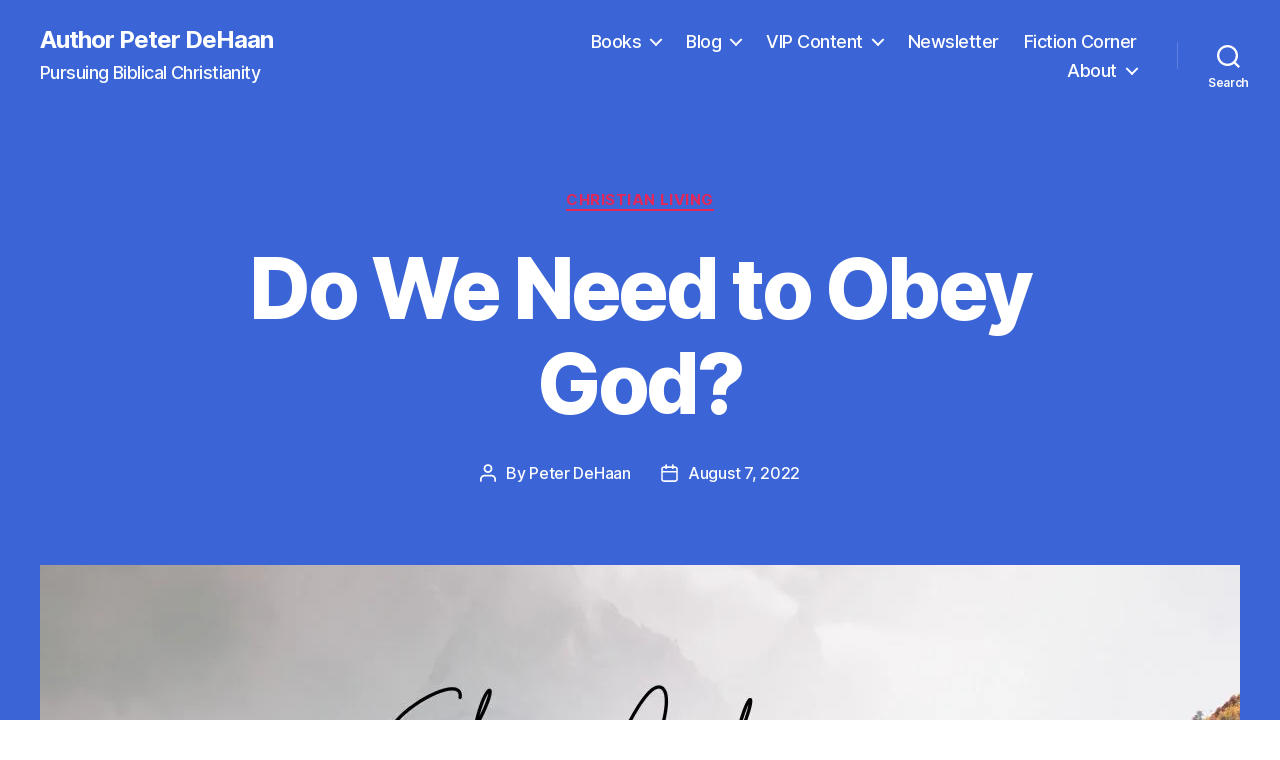

--- FILE ---
content_type: text/html; charset=UTF-8
request_url: https://www.peterdehaan.com/christianity/obey-god-2/
body_size: 19966
content:
<!DOCTYPE html>

<html class="no-js" lang="en-US">

	<head>

		<meta charset="UTF-8">
		<meta name="viewport" content="width=device-width, initial-scale=1.0">

		<link rel="profile" href="https://gmpg.org/xfn/11">

		<meta name='robots' content='index, follow, max-image-preview:large, max-snippet:-1, max-video-preview:-1' />
	<style>img:is([sizes="auto" i], [sizes^="auto," i]) { contain-intrinsic-size: 3000px 1500px }</style>
	
	<!-- This site is optimized with the Yoast SEO plugin v26.8 - https://yoast.com/product/yoast-seo-wordpress/ -->
	<title>Do We Need to Obey God? (Christian Living)</title>
	<meta name="description" content="We don’t need to obey God as a requirement to be saved. Instead, once we follow him and receive eternal life our response is to obey him." />
	<link rel="canonical" href="https://www.peterdehaan.com/christianity/obey-god-2/" />
	<meta property="og:locale" content="en_US" />
	<meta property="og:type" content="article" />
	<meta property="og:title" content="Do We Need to Obey God? (Christian Living)" />
	<meta property="og:description" content="We don’t need to obey God as a requirement to be saved. Instead, once we follow him and receive eternal life our response is to obey him." />
	<meta property="og:url" content="https://www.peterdehaan.com/christianity/obey-god-2/" />
	<meta property="og:site_name" content="Author Peter DeHaan" />
	<meta property="article:published_time" content="2022-08-07T12:00:00+00:00" />
	<meta property="article:modified_time" content="2024-02-21T20:10:29+00:00" />
	<meta property="og:image" content="https://www.peterdehaan.com/wp-content/uploads/2022/08/obey-God.jpg" />
	<meta property="og:image:width" content="1200" />
	<meta property="og:image:height" content="675" />
	<meta property="og:image:type" content="image/jpeg" />
	<meta name="author" content="Peter DeHaan" />
	<meta name="twitter:card" content="summary_large_image" />
	<meta name="twitter:creator" content="@Peter_DeHaan" />
	<meta name="twitter:site" content="@Peter_DeHaan" />
	<meta name="twitter:label1" content="Written by" />
	<meta name="twitter:data1" content="Peter DeHaan" />
	<meta name="twitter:label2" content="Est. reading time" />
	<meta name="twitter:data2" content="3 minutes" />
	<script type="application/ld+json" class="yoast-schema-graph">{"@context":"https://schema.org","@graph":[{"@type":"Article","@id":"https://www.peterdehaan.com/christianity/obey-god-2/#article","isPartOf":{"@id":"https://www.peterdehaan.com/christianity/obey-god-2/"},"author":{"name":"Peter DeHaan","@id":"https://www.peterdehaan.com/#/schema/person/9585651eb6dd11c824e5ee5fa7bd5fc0"},"headline":"Do We Need to Obey God?","datePublished":"2022-08-07T12:00:00+00:00","dateModified":"2024-02-21T20:10:29+00:00","mainEntityOfPage":{"@id":"https://www.peterdehaan.com/christianity/obey-god-2/"},"wordCount":472,"publisher":{"@id":"https://www.peterdehaan.com/#/schema/person/9585651eb6dd11c824e5ee5fa7bd5fc0"},"image":{"@id":"https://www.peterdehaan.com/christianity/obey-god-2/#primaryimage"},"thumbnailUrl":"https://i0.wp.com/www.peterdehaan.com/wp-content/uploads/2022/08/obey-God.jpg?fit=1200%2C675&ssl=1","keywords":["disobedience","faith","grace","love","obey God","sanctification"],"articleSection":["Christian Living"],"inLanguage":"en-US"},{"@type":"WebPage","@id":"https://www.peterdehaan.com/christianity/obey-god-2/","url":"https://www.peterdehaan.com/christianity/obey-god-2/","name":"Do We Need to Obey God? (Christian Living)","isPartOf":{"@id":"https://www.peterdehaan.com/#website"},"primaryImageOfPage":{"@id":"https://www.peterdehaan.com/christianity/obey-god-2/#primaryimage"},"image":{"@id":"https://www.peterdehaan.com/christianity/obey-god-2/#primaryimage"},"thumbnailUrl":"https://i0.wp.com/www.peterdehaan.com/wp-content/uploads/2022/08/obey-God.jpg?fit=1200%2C675&ssl=1","datePublished":"2022-08-07T12:00:00+00:00","dateModified":"2024-02-21T20:10:29+00:00","description":"We don’t need to obey God as a requirement to be saved. Instead, once we follow him and receive eternal life our response is to obey him.","breadcrumb":{"@id":"https://www.peterdehaan.com/christianity/obey-god-2/#breadcrumb"},"inLanguage":"en-US","potentialAction":[{"@type":"ReadAction","target":["https://www.peterdehaan.com/christianity/obey-god-2/"]}]},{"@type":"ImageObject","inLanguage":"en-US","@id":"https://www.peterdehaan.com/christianity/obey-god-2/#primaryimage","url":"https://i0.wp.com/www.peterdehaan.com/wp-content/uploads/2022/08/obey-God.jpg?fit=1200%2C675&ssl=1","contentUrl":"https://i0.wp.com/www.peterdehaan.com/wp-content/uploads/2022/08/obey-God.jpg?fit=1200%2C675&ssl=1","width":1200,"height":675,"caption":"obey God"},{"@type":"BreadcrumbList","@id":"https://www.peterdehaan.com/christianity/obey-god-2/#breadcrumb","itemListElement":[{"@type":"ListItem","position":1,"name":"Home","item":"https://www.peterdehaan.com/"},{"@type":"ListItem","position":2,"name":"Do We Need to Obey God?"}]},{"@type":"WebSite","@id":"https://www.peterdehaan.com/#website","url":"https://www.peterdehaan.com/","name":"Author Peter DeHaan","description":"Pursuing Biblical Christianity","publisher":{"@id":"https://www.peterdehaan.com/#/schema/person/9585651eb6dd11c824e5ee5fa7bd5fc0"},"potentialAction":[{"@type":"SearchAction","target":{"@type":"EntryPoint","urlTemplate":"https://www.peterdehaan.com/?s={search_term_string}"},"query-input":{"@type":"PropertyValueSpecification","valueRequired":true,"valueName":"search_term_string"}}],"inLanguage":"en-US"},{"@type":["Person","Organization"],"@id":"https://www.peterdehaan.com/#/schema/person/9585651eb6dd11c824e5ee5fa7bd5fc0","name":"Peter DeHaan","image":{"@type":"ImageObject","inLanguage":"en-US","@id":"https://www.peterdehaan.com/#/schema/person/image/","url":"https://i0.wp.com/www.peterdehaan.com/wp-content/uploads/2021/08/Peter-DeHaan.jpg?fit=1011%2C492&ssl=1","contentUrl":"https://i0.wp.com/www.peterdehaan.com/wp-content/uploads/2021/08/Peter-DeHaan.jpg?fit=1011%2C492&ssl=1","width":1011,"height":492,"caption":"Peter DeHaan"},"logo":{"@id":"https://www.peterdehaan.com/#/schema/person/image/"},"description":"Author Peter DeHaan shares his passion for life and faith through words. His goal is to change the world one word at a time. Peter DeHaan’s website (https://www.peterdehaan.com) contains information and links to his blogs, newsletter, and social media pages.","sameAs":["https://www.peterdehaan.com/"]}]}</script>
	<!-- / Yoast SEO plugin. -->


<link rel='dns-prefetch' href='//secure.gravatar.com' />
<link rel='dns-prefetch' href='//stats.wp.com' />
<link rel='dns-prefetch' href='//v0.wordpress.com' />
<link rel='dns-prefetch' href='//jetpack.wordpress.com' />
<link rel='dns-prefetch' href='//s0.wp.com' />
<link rel='dns-prefetch' href='//public-api.wordpress.com' />
<link rel='dns-prefetch' href='//0.gravatar.com' />
<link rel='dns-prefetch' href='//1.gravatar.com' />
<link rel='dns-prefetch' href='//2.gravatar.com' />
<link rel='dns-prefetch' href='//widgets.wp.com' />
<link rel='preconnect' href='//i0.wp.com' />
<link rel='preconnect' href='//c0.wp.com' />
<link rel="alternate" type="application/rss+xml" title="Author Peter DeHaan &raquo; Feed" href="https://www.peterdehaan.com/feed/" />
<link rel="alternate" type="application/rss+xml" title="Author Peter DeHaan &raquo; Comments Feed" href="https://www.peterdehaan.com/comments/feed/" />
<script>
window._wpemojiSettings = {"baseUrl":"https:\/\/s.w.org\/images\/core\/emoji\/16.0.1\/72x72\/","ext":".png","svgUrl":"https:\/\/s.w.org\/images\/core\/emoji\/16.0.1\/svg\/","svgExt":".svg","source":{"concatemoji":"https:\/\/www.peterdehaan.com\/wp-includes\/js\/wp-emoji-release.min.js?ver=6.8.3"}};
/*! This file is auto-generated */
!function(s,n){var o,i,e;function c(e){try{var t={supportTests:e,timestamp:(new Date).valueOf()};sessionStorage.setItem(o,JSON.stringify(t))}catch(e){}}function p(e,t,n){e.clearRect(0,0,e.canvas.width,e.canvas.height),e.fillText(t,0,0);var t=new Uint32Array(e.getImageData(0,0,e.canvas.width,e.canvas.height).data),a=(e.clearRect(0,0,e.canvas.width,e.canvas.height),e.fillText(n,0,0),new Uint32Array(e.getImageData(0,0,e.canvas.width,e.canvas.height).data));return t.every(function(e,t){return e===a[t]})}function u(e,t){e.clearRect(0,0,e.canvas.width,e.canvas.height),e.fillText(t,0,0);for(var n=e.getImageData(16,16,1,1),a=0;a<n.data.length;a++)if(0!==n.data[a])return!1;return!0}function f(e,t,n,a){switch(t){case"flag":return n(e,"\ud83c\udff3\ufe0f\u200d\u26a7\ufe0f","\ud83c\udff3\ufe0f\u200b\u26a7\ufe0f")?!1:!n(e,"\ud83c\udde8\ud83c\uddf6","\ud83c\udde8\u200b\ud83c\uddf6")&&!n(e,"\ud83c\udff4\udb40\udc67\udb40\udc62\udb40\udc65\udb40\udc6e\udb40\udc67\udb40\udc7f","\ud83c\udff4\u200b\udb40\udc67\u200b\udb40\udc62\u200b\udb40\udc65\u200b\udb40\udc6e\u200b\udb40\udc67\u200b\udb40\udc7f");case"emoji":return!a(e,"\ud83e\udedf")}return!1}function g(e,t,n,a){var r="undefined"!=typeof WorkerGlobalScope&&self instanceof WorkerGlobalScope?new OffscreenCanvas(300,150):s.createElement("canvas"),o=r.getContext("2d",{willReadFrequently:!0}),i=(o.textBaseline="top",o.font="600 32px Arial",{});return e.forEach(function(e){i[e]=t(o,e,n,a)}),i}function t(e){var t=s.createElement("script");t.src=e,t.defer=!0,s.head.appendChild(t)}"undefined"!=typeof Promise&&(o="wpEmojiSettingsSupports",i=["flag","emoji"],n.supports={everything:!0,everythingExceptFlag:!0},e=new Promise(function(e){s.addEventListener("DOMContentLoaded",e,{once:!0})}),new Promise(function(t){var n=function(){try{var e=JSON.parse(sessionStorage.getItem(o));if("object"==typeof e&&"number"==typeof e.timestamp&&(new Date).valueOf()<e.timestamp+604800&&"object"==typeof e.supportTests)return e.supportTests}catch(e){}return null}();if(!n){if("undefined"!=typeof Worker&&"undefined"!=typeof OffscreenCanvas&&"undefined"!=typeof URL&&URL.createObjectURL&&"undefined"!=typeof Blob)try{var e="postMessage("+g.toString()+"("+[JSON.stringify(i),f.toString(),p.toString(),u.toString()].join(",")+"));",a=new Blob([e],{type:"text/javascript"}),r=new Worker(URL.createObjectURL(a),{name:"wpTestEmojiSupports"});return void(r.onmessage=function(e){c(n=e.data),r.terminate(),t(n)})}catch(e){}c(n=g(i,f,p,u))}t(n)}).then(function(e){for(var t in e)n.supports[t]=e[t],n.supports.everything=n.supports.everything&&n.supports[t],"flag"!==t&&(n.supports.everythingExceptFlag=n.supports.everythingExceptFlag&&n.supports[t]);n.supports.everythingExceptFlag=n.supports.everythingExceptFlag&&!n.supports.flag,n.DOMReady=!1,n.readyCallback=function(){n.DOMReady=!0}}).then(function(){return e}).then(function(){var e;n.supports.everything||(n.readyCallback(),(e=n.source||{}).concatemoji?t(e.concatemoji):e.wpemoji&&e.twemoji&&(t(e.twemoji),t(e.wpemoji)))}))}((window,document),window._wpemojiSettings);
</script>
<link rel='stylesheet' id='jetpack_related-posts-css' href='https://c0.wp.com/p/jetpack/15.4/modules/related-posts/related-posts.css' media='all' />
<style id='wp-emoji-styles-inline-css'>

	img.wp-smiley, img.emoji {
		display: inline !important;
		border: none !important;
		box-shadow: none !important;
		height: 1em !important;
		width: 1em !important;
		margin: 0 0.07em !important;
		vertical-align: -0.1em !important;
		background: none !important;
		padding: 0 !important;
	}
</style>
<link rel='stylesheet' id='wp-block-library-css' href='https://c0.wp.com/c/6.8.3/wp-includes/css/dist/block-library/style.min.css' media='all' />
<style id='classic-theme-styles-inline-css'>
/*! This file is auto-generated */
.wp-block-button__link{color:#fff;background-color:#32373c;border-radius:9999px;box-shadow:none;text-decoration:none;padding:calc(.667em + 2px) calc(1.333em + 2px);font-size:1.125em}.wp-block-file__button{background:#32373c;color:#fff;text-decoration:none}
</style>
<link rel='stylesheet' id='mediaelement-css' href='https://c0.wp.com/c/6.8.3/wp-includes/js/mediaelement/mediaelementplayer-legacy.min.css' media='all' />
<link rel='stylesheet' id='wp-mediaelement-css' href='https://c0.wp.com/c/6.8.3/wp-includes/js/mediaelement/wp-mediaelement.min.css' media='all' />
<style id='jetpack-sharing-buttons-style-inline-css'>
.jetpack-sharing-buttons__services-list{display:flex;flex-direction:row;flex-wrap:wrap;gap:0;list-style-type:none;margin:5px;padding:0}.jetpack-sharing-buttons__services-list.has-small-icon-size{font-size:12px}.jetpack-sharing-buttons__services-list.has-normal-icon-size{font-size:16px}.jetpack-sharing-buttons__services-list.has-large-icon-size{font-size:24px}.jetpack-sharing-buttons__services-list.has-huge-icon-size{font-size:36px}@media print{.jetpack-sharing-buttons__services-list{display:none!important}}.editor-styles-wrapper .wp-block-jetpack-sharing-buttons{gap:0;padding-inline-start:0}ul.jetpack-sharing-buttons__services-list.has-background{padding:1.25em 2.375em}
</style>
<style id='global-styles-inline-css'>
:root{--wp--preset--aspect-ratio--square: 1;--wp--preset--aspect-ratio--4-3: 4/3;--wp--preset--aspect-ratio--3-4: 3/4;--wp--preset--aspect-ratio--3-2: 3/2;--wp--preset--aspect-ratio--2-3: 2/3;--wp--preset--aspect-ratio--16-9: 16/9;--wp--preset--aspect-ratio--9-16: 9/16;--wp--preset--color--black: #000000;--wp--preset--color--cyan-bluish-gray: #abb8c3;--wp--preset--color--white: #ffffff;--wp--preset--color--pale-pink: #f78da7;--wp--preset--color--vivid-red: #cf2e2e;--wp--preset--color--luminous-vivid-orange: #ff6900;--wp--preset--color--luminous-vivid-amber: #fcb900;--wp--preset--color--light-green-cyan: #7bdcb5;--wp--preset--color--vivid-green-cyan: #00d084;--wp--preset--color--pale-cyan-blue: #8ed1fc;--wp--preset--color--vivid-cyan-blue: #0693e3;--wp--preset--color--vivid-purple: #9b51e0;--wp--preset--color--accent: #e22658;--wp--preset--color--primary: #000000;--wp--preset--color--secondary: #6d6d6d;--wp--preset--color--subtle-background: #dbdbdb;--wp--preset--color--background: #ffffff;--wp--preset--gradient--vivid-cyan-blue-to-vivid-purple: linear-gradient(135deg,rgba(6,147,227,1) 0%,rgb(155,81,224) 100%);--wp--preset--gradient--light-green-cyan-to-vivid-green-cyan: linear-gradient(135deg,rgb(122,220,180) 0%,rgb(0,208,130) 100%);--wp--preset--gradient--luminous-vivid-amber-to-luminous-vivid-orange: linear-gradient(135deg,rgba(252,185,0,1) 0%,rgba(255,105,0,1) 100%);--wp--preset--gradient--luminous-vivid-orange-to-vivid-red: linear-gradient(135deg,rgba(255,105,0,1) 0%,rgb(207,46,46) 100%);--wp--preset--gradient--very-light-gray-to-cyan-bluish-gray: linear-gradient(135deg,rgb(238,238,238) 0%,rgb(169,184,195) 100%);--wp--preset--gradient--cool-to-warm-spectrum: linear-gradient(135deg,rgb(74,234,220) 0%,rgb(151,120,209) 20%,rgb(207,42,186) 40%,rgb(238,44,130) 60%,rgb(251,105,98) 80%,rgb(254,248,76) 100%);--wp--preset--gradient--blush-light-purple: linear-gradient(135deg,rgb(255,206,236) 0%,rgb(152,150,240) 100%);--wp--preset--gradient--blush-bordeaux: linear-gradient(135deg,rgb(254,205,165) 0%,rgb(254,45,45) 50%,rgb(107,0,62) 100%);--wp--preset--gradient--luminous-dusk: linear-gradient(135deg,rgb(255,203,112) 0%,rgb(199,81,192) 50%,rgb(65,88,208) 100%);--wp--preset--gradient--pale-ocean: linear-gradient(135deg,rgb(255,245,203) 0%,rgb(182,227,212) 50%,rgb(51,167,181) 100%);--wp--preset--gradient--electric-grass: linear-gradient(135deg,rgb(202,248,128) 0%,rgb(113,206,126) 100%);--wp--preset--gradient--midnight: linear-gradient(135deg,rgb(2,3,129) 0%,rgb(40,116,252) 100%);--wp--preset--font-size--small: 18px;--wp--preset--font-size--medium: 20px;--wp--preset--font-size--large: 26.25px;--wp--preset--font-size--x-large: 42px;--wp--preset--font-size--normal: 21px;--wp--preset--font-size--larger: 32px;--wp--preset--spacing--20: 0.44rem;--wp--preset--spacing--30: 0.67rem;--wp--preset--spacing--40: 1rem;--wp--preset--spacing--50: 1.5rem;--wp--preset--spacing--60: 2.25rem;--wp--preset--spacing--70: 3.38rem;--wp--preset--spacing--80: 5.06rem;--wp--preset--shadow--natural: 6px 6px 9px rgba(0, 0, 0, 0.2);--wp--preset--shadow--deep: 12px 12px 50px rgba(0, 0, 0, 0.4);--wp--preset--shadow--sharp: 6px 6px 0px rgba(0, 0, 0, 0.2);--wp--preset--shadow--outlined: 6px 6px 0px -3px rgba(255, 255, 255, 1), 6px 6px rgba(0, 0, 0, 1);--wp--preset--shadow--crisp: 6px 6px 0px rgba(0, 0, 0, 1);}:where(.is-layout-flex){gap: 0.5em;}:where(.is-layout-grid){gap: 0.5em;}body .is-layout-flex{display: flex;}.is-layout-flex{flex-wrap: wrap;align-items: center;}.is-layout-flex > :is(*, div){margin: 0;}body .is-layout-grid{display: grid;}.is-layout-grid > :is(*, div){margin: 0;}:where(.wp-block-columns.is-layout-flex){gap: 2em;}:where(.wp-block-columns.is-layout-grid){gap: 2em;}:where(.wp-block-post-template.is-layout-flex){gap: 1.25em;}:where(.wp-block-post-template.is-layout-grid){gap: 1.25em;}.has-black-color{color: var(--wp--preset--color--black) !important;}.has-cyan-bluish-gray-color{color: var(--wp--preset--color--cyan-bluish-gray) !important;}.has-white-color{color: var(--wp--preset--color--white) !important;}.has-pale-pink-color{color: var(--wp--preset--color--pale-pink) !important;}.has-vivid-red-color{color: var(--wp--preset--color--vivid-red) !important;}.has-luminous-vivid-orange-color{color: var(--wp--preset--color--luminous-vivid-orange) !important;}.has-luminous-vivid-amber-color{color: var(--wp--preset--color--luminous-vivid-amber) !important;}.has-light-green-cyan-color{color: var(--wp--preset--color--light-green-cyan) !important;}.has-vivid-green-cyan-color{color: var(--wp--preset--color--vivid-green-cyan) !important;}.has-pale-cyan-blue-color{color: var(--wp--preset--color--pale-cyan-blue) !important;}.has-vivid-cyan-blue-color{color: var(--wp--preset--color--vivid-cyan-blue) !important;}.has-vivid-purple-color{color: var(--wp--preset--color--vivid-purple) !important;}.has-black-background-color{background-color: var(--wp--preset--color--black) !important;}.has-cyan-bluish-gray-background-color{background-color: var(--wp--preset--color--cyan-bluish-gray) !important;}.has-white-background-color{background-color: var(--wp--preset--color--white) !important;}.has-pale-pink-background-color{background-color: var(--wp--preset--color--pale-pink) !important;}.has-vivid-red-background-color{background-color: var(--wp--preset--color--vivid-red) !important;}.has-luminous-vivid-orange-background-color{background-color: var(--wp--preset--color--luminous-vivid-orange) !important;}.has-luminous-vivid-amber-background-color{background-color: var(--wp--preset--color--luminous-vivid-amber) !important;}.has-light-green-cyan-background-color{background-color: var(--wp--preset--color--light-green-cyan) !important;}.has-vivid-green-cyan-background-color{background-color: var(--wp--preset--color--vivid-green-cyan) !important;}.has-pale-cyan-blue-background-color{background-color: var(--wp--preset--color--pale-cyan-blue) !important;}.has-vivid-cyan-blue-background-color{background-color: var(--wp--preset--color--vivid-cyan-blue) !important;}.has-vivid-purple-background-color{background-color: var(--wp--preset--color--vivid-purple) !important;}.has-black-border-color{border-color: var(--wp--preset--color--black) !important;}.has-cyan-bluish-gray-border-color{border-color: var(--wp--preset--color--cyan-bluish-gray) !important;}.has-white-border-color{border-color: var(--wp--preset--color--white) !important;}.has-pale-pink-border-color{border-color: var(--wp--preset--color--pale-pink) !important;}.has-vivid-red-border-color{border-color: var(--wp--preset--color--vivid-red) !important;}.has-luminous-vivid-orange-border-color{border-color: var(--wp--preset--color--luminous-vivid-orange) !important;}.has-luminous-vivid-amber-border-color{border-color: var(--wp--preset--color--luminous-vivid-amber) !important;}.has-light-green-cyan-border-color{border-color: var(--wp--preset--color--light-green-cyan) !important;}.has-vivid-green-cyan-border-color{border-color: var(--wp--preset--color--vivid-green-cyan) !important;}.has-pale-cyan-blue-border-color{border-color: var(--wp--preset--color--pale-cyan-blue) !important;}.has-vivid-cyan-blue-border-color{border-color: var(--wp--preset--color--vivid-cyan-blue) !important;}.has-vivid-purple-border-color{border-color: var(--wp--preset--color--vivid-purple) !important;}.has-vivid-cyan-blue-to-vivid-purple-gradient-background{background: var(--wp--preset--gradient--vivid-cyan-blue-to-vivid-purple) !important;}.has-light-green-cyan-to-vivid-green-cyan-gradient-background{background: var(--wp--preset--gradient--light-green-cyan-to-vivid-green-cyan) !important;}.has-luminous-vivid-amber-to-luminous-vivid-orange-gradient-background{background: var(--wp--preset--gradient--luminous-vivid-amber-to-luminous-vivid-orange) !important;}.has-luminous-vivid-orange-to-vivid-red-gradient-background{background: var(--wp--preset--gradient--luminous-vivid-orange-to-vivid-red) !important;}.has-very-light-gray-to-cyan-bluish-gray-gradient-background{background: var(--wp--preset--gradient--very-light-gray-to-cyan-bluish-gray) !important;}.has-cool-to-warm-spectrum-gradient-background{background: var(--wp--preset--gradient--cool-to-warm-spectrum) !important;}.has-blush-light-purple-gradient-background{background: var(--wp--preset--gradient--blush-light-purple) !important;}.has-blush-bordeaux-gradient-background{background: var(--wp--preset--gradient--blush-bordeaux) !important;}.has-luminous-dusk-gradient-background{background: var(--wp--preset--gradient--luminous-dusk) !important;}.has-pale-ocean-gradient-background{background: var(--wp--preset--gradient--pale-ocean) !important;}.has-electric-grass-gradient-background{background: var(--wp--preset--gradient--electric-grass) !important;}.has-midnight-gradient-background{background: var(--wp--preset--gradient--midnight) !important;}.has-small-font-size{font-size: var(--wp--preset--font-size--small) !important;}.has-medium-font-size{font-size: var(--wp--preset--font-size--medium) !important;}.has-large-font-size{font-size: var(--wp--preset--font-size--large) !important;}.has-x-large-font-size{font-size: var(--wp--preset--font-size--x-large) !important;}
:where(.wp-block-post-template.is-layout-flex){gap: 1.25em;}:where(.wp-block-post-template.is-layout-grid){gap: 1.25em;}
:where(.wp-block-columns.is-layout-flex){gap: 2em;}:where(.wp-block-columns.is-layout-grid){gap: 2em;}
:root :where(.wp-block-pullquote){font-size: 1.5em;line-height: 1.6;}
</style>
<link rel='stylesheet' id='mailerlite_forms.css-css' href='https://www.peterdehaan.com/wp-content/plugins/official-mailerlite-sign-up-forms/assets/css/mailerlite_forms.css?ver=1.7.18' media='all' />
<link rel='stylesheet' id='mbt-style-css' href='https://www.peterdehaan.com/wp-content/plugins/mybooktable/css/frontend-style.css?ver=3.6.0' media='all' />
<link rel='stylesheet' id='mbt-style-pack-css' href='https://www.peterdehaan.com/wp-content/plugins/mybooktable-pro3/styles/silver/style.css?ver=3.6.0' media='all' />
<link rel='stylesheet' id='mbtpro2-frontend-style-css' href='https://www.peterdehaan.com/wp-content/plugins/mybooktable-pro3/includes/professional2/frontend.css?ver=3.3.8' media='all' />
<link rel='stylesheet' id='dashicons-css' href='https://c0.wp.com/c/6.8.3/wp-includes/css/dashicons.min.css' media='all' />
<link rel='stylesheet' id='mbtpro3-frontend-css-css' href='https://www.peterdehaan.com/wp-content/plugins/mybooktable-pro3/includes/professional3/frontend.css?ver=3.3.8' media='all' />
<link rel='stylesheet' id='twentytwenty-style-css' href='https://www.peterdehaan.com/wp-content/themes/twentytwenty/style.css?ver=3.0' media='all' />
<style id='twentytwenty-style-inline-css'>
.color-accent,.color-accent-hover:hover,.color-accent-hover:focus,:root .has-accent-color,.has-drop-cap:not(:focus):first-letter,.wp-block-button.is-style-outline,a { color: #e22658; }blockquote,.border-color-accent,.border-color-accent-hover:hover,.border-color-accent-hover:focus { border-color: #e22658; }button,.button,.faux-button,.wp-block-button__link,.wp-block-file .wp-block-file__button,input[type="button"],input[type="reset"],input[type="submit"],.bg-accent,.bg-accent-hover:hover,.bg-accent-hover:focus,:root .has-accent-background-color,.comment-reply-link { background-color: #e22658; }.fill-children-accent,.fill-children-accent * { fill: #e22658; }:root .has-background-color,button,.button,.faux-button,.wp-block-button__link,.wp-block-file__button,input[type="button"],input[type="reset"],input[type="submit"],.wp-block-button,.comment-reply-link,.has-background.has-primary-background-color:not(.has-text-color),.has-background.has-primary-background-color *:not(.has-text-color),.has-background.has-accent-background-color:not(.has-text-color),.has-background.has-accent-background-color *:not(.has-text-color) { color: #ffffff; }:root .has-background-background-color { background-color: #ffffff; }body,.entry-title a,:root .has-primary-color { color: #000000; }:root .has-primary-background-color { background-color: #000000; }cite,figcaption,.wp-caption-text,.post-meta,.entry-content .wp-block-archives li,.entry-content .wp-block-categories li,.entry-content .wp-block-latest-posts li,.wp-block-latest-comments__comment-date,.wp-block-latest-posts__post-date,.wp-block-embed figcaption,.wp-block-image figcaption,.wp-block-pullquote cite,.comment-metadata,.comment-respond .comment-notes,.comment-respond .logged-in-as,.pagination .dots,.entry-content hr:not(.has-background),hr.styled-separator,:root .has-secondary-color { color: #6d6d6d; }:root .has-secondary-background-color { background-color: #6d6d6d; }pre,fieldset,input,textarea,table,table *,hr { border-color: #dbdbdb; }caption,code,code,kbd,samp,.wp-block-table.is-style-stripes tbody tr:nth-child(odd),:root .has-subtle-background-background-color { background-color: #dbdbdb; }.wp-block-table.is-style-stripes { border-bottom-color: #dbdbdb; }.wp-block-latest-posts.is-grid li { border-top-color: #dbdbdb; }:root .has-subtle-background-color { color: #dbdbdb; }body:not(.overlay-header) .primary-menu > li > a,body:not(.overlay-header) .primary-menu > li > .icon,.modal-menu a,.footer-menu a, .footer-widgets a:where(:not(.wp-block-button__link)),#site-footer .wp-block-button.is-style-outline,.wp-block-pullquote:before,.singular:not(.overlay-header) .entry-header a,.archive-header a,.header-footer-group .color-accent,.header-footer-group .color-accent-hover:hover { color: #fbeef0; }.social-icons a,#site-footer button:not(.toggle),#site-footer .button,#site-footer .faux-button,#site-footer .wp-block-button__link,#site-footer .wp-block-file__button,#site-footer input[type="button"],#site-footer input[type="reset"],#site-footer input[type="submit"] { background-color: #fbeef0; }.social-icons a,body:not(.overlay-header) .primary-menu ul,.header-footer-group button,.header-footer-group .button,.header-footer-group .faux-button,.header-footer-group .wp-block-button:not(.is-style-outline) .wp-block-button__link,.header-footer-group .wp-block-file__button,.header-footer-group input[type="button"],.header-footer-group input[type="reset"],.header-footer-group input[type="submit"] { color: #3b65d6; }#site-header,.footer-nav-widgets-wrapper,#site-footer,.menu-modal,.menu-modal-inner,.search-modal-inner,.archive-header,.singular .entry-header,.singular .featured-media:before,.wp-block-pullquote:before { background-color: #3b65d6; }.header-footer-group,body:not(.overlay-header) #site-header .toggle,.menu-modal .toggle { color: #ffffff; }body:not(.overlay-header) .primary-menu ul { background-color: #ffffff; }body:not(.overlay-header) .primary-menu > li > ul:after { border-bottom-color: #ffffff; }body:not(.overlay-header) .primary-menu ul ul:after { border-left-color: #ffffff; }.site-description,body:not(.overlay-header) .toggle-inner .toggle-text,.widget .post-date,.widget .rss-date,.widget_archive li,.widget_categories li,.widget cite,.widget_pages li,.widget_meta li,.widget_nav_menu li,.powered-by-wordpress,.footer-credits .privacy-policy,.to-the-top,.singular .entry-header .post-meta,.singular:not(.overlay-header) .entry-header .post-meta a { color: #fbfcfd; }.header-footer-group pre,.header-footer-group fieldset,.header-footer-group input,.header-footer-group textarea,.header-footer-group table,.header-footer-group table *,.footer-nav-widgets-wrapper,#site-footer,.menu-modal nav *,.footer-widgets-outer-wrapper,.footer-top { border-color: #5f80dd; }.header-footer-group table caption,body:not(.overlay-header) .header-inner .toggle-wrapper::before { background-color: #5f80dd; }
</style>
<link rel='stylesheet' id='twentytwenty-fonts-css' href='https://www.peterdehaan.com/wp-content/themes/twentytwenty/assets/css/font-inter.css?ver=3.0' media='all' />
<link rel='stylesheet' id='twentytwenty-print-style-css' href='https://www.peterdehaan.com/wp-content/themes/twentytwenty/print.css?ver=3.0' media='print' />
<link rel='stylesheet' id='jetpack_likes-css' href='https://c0.wp.com/p/jetpack/15.4/modules/likes/style.css' media='all' />
<link rel='stylesheet' id='twentytwenty-jetpack-css' href='https://c0.wp.com/p/jetpack/15.4/modules/theme-tools/compat/twentytwenty.css' media='all' />
<link rel='stylesheet' id='sharedaddy-css' href='https://c0.wp.com/p/jetpack/15.4/modules/sharedaddy/sharing.css' media='all' />
<link rel='stylesheet' id='social-logos-css' href='https://c0.wp.com/p/jetpack/15.4/_inc/social-logos/social-logos.min.css' media='all' />
<script id="jetpack_related-posts-js-extra">
var related_posts_js_options = {"post_heading":"h4"};
</script>
<script src="https://c0.wp.com/p/jetpack/15.4/_inc/build/related-posts/related-posts.min.js" id="jetpack_related-posts-js"></script>
<script src="https://c0.wp.com/c/6.8.3/wp-includes/js/jquery/jquery.min.js" id="jquery-core-js"></script>
<script src="https://c0.wp.com/c/6.8.3/wp-includes/js/jquery/jquery-migrate.min.js" id="jquery-migrate-js"></script>
<script src="https://c0.wp.com/c/6.8.3/wp-includes/js/jquery/ui/core.min.js" id="jquery-ui-core-js"></script>
<script src="https://c0.wp.com/c/6.8.3/wp-includes/js/jquery/ui/accordion.min.js" id="jquery-ui-accordion-js"></script>
<script src="https://www.peterdehaan.com/wp-content/plugins/mybooktable-pro3/includes/professional3/frontend.js?ver=3.3.8" id="mbtpro3-frontend-js-js"></script>
<script src="https://www.peterdehaan.com/wp-content/themes/twentytwenty/assets/js/index.js?ver=3.0" id="twentytwenty-js-js" defer data-wp-strategy="defer"></script>
<link rel="https://api.w.org/" href="https://www.peterdehaan.com/wp-json/" /><link rel="alternate" title="JSON" type="application/json" href="https://www.peterdehaan.com/wp-json/wp/v2/posts/59531" /><link rel="EditURI" type="application/rsd+xml" title="RSD" href="https://www.peterdehaan.com/xmlrpc.php?rsd" />
<meta name="generator" content="WordPress 6.8.3" />
<link rel='shortlink' href='https://wp.me/p3rZx9-fub' />
<link rel="alternate" title="oEmbed (JSON)" type="application/json+oembed" href="https://www.peterdehaan.com/wp-json/oembed/1.0/embed?url=https%3A%2F%2Fwww.peterdehaan.com%2Fchristianity%2Fobey-god-2%2F" />
<link rel="alternate" title="oEmbed (XML)" type="text/xml+oembed" href="https://www.peterdehaan.com/wp-json/oembed/1.0/embed?url=https%3A%2F%2Fwww.peterdehaan.com%2Fchristianity%2Fobey-god-2%2F&#038;format=xml" />
        <!-- MailerLite Universal -->
        <script>
            (function(w,d,e,u,f,l,n){w[f]=w[f]||function(){(w[f].q=w[f].q||[])
                .push(arguments);},l=d.createElement(e),l.async=1,l.src=u,
                n=d.getElementsByTagName(e)[0],n.parentNode.insertBefore(l,n);})
            (window,document,'script','https://assets.mailerlite.com/js/universal.js','ml');
            ml('account', '675441');
            ml('enablePopups', true);
        </script>
        <!-- End MailerLite Universal -->
        	<style>img#wpstats{display:none}</style>
			<style type="text/css">
	.mbt-book .mbt-book-buybuttons .mbt-book-buybutton img { width: 172px; height: 30px; } .mbt-book .mbt-book-buybuttons .mbt-book-buybutton { padding: 4px 8px 0px 0px; }.mbt-book-archive .mbt-book .mbt-book-buybuttons .mbt-book-buybutton img { width: 172px; height: 30px; } .mbt-book-archive .mbt-book .mbt-book-buybuttons .mbt-book-buybutton { padding: 4px 8px 0px 0px; }.mbt-featured-book-widget .mbt-book-buybuttons .mbt-book-buybutton img { width: 172px; height: 30px; } .mbt-featured-book-widget .mbt-book-buybuttons .mbt-book-buybutton { padding: 4px 8px 0px 0px; }	</style>
		<script type="text/javascript">
		window.ajaxurl = "https://www.peterdehaan.com/wp-admin/admin-ajax.php";
	</script>
<style type="text/css">.mbt-book-buybuttons .mbt-universal-buybutton { margin: 0; display: inline-block; box-sizing: border-box; }.mbt-book .mbt-book-buybuttons .mbt-universal-buybutton { font-size: 15px; line-height: 16px; padding: 6px 12px; width: 172px; min-height: 30px; }.mbt-book-archive .mbt-book .mbt-book-buybuttons .mbt-universal-buybutton { font-size: 15px; line-height: 16px; padding: 6px 12px; width: 172px; min-height: 30px; }.mbt-featured-book-widget .mbt-book-buybuttons .mbt-universal-buybutton { font-size: 15px; line-height: 16px; padding: 6px 12px; width: 172px; min-height: 30px; }</style><style type="text/css">@media only screen and (min-width: 768px) {.mbt-book-archive .mbt-book.mbt-grid-book { width: 23.076923076923%; margin-right: 2.5641025641026%; }.mbt-book-archive .mbt-book.mbt-grid-book:nth-child(4n+1) { clear: left; }.mbt-book-archive .mbt-book.mbt-grid-book:nth-child(4n) { margin-right: 0; }}</style><style type="text/css"></style><script>
document.documentElement.className = document.documentElement.className.replace( 'no-js', 'js' );
//# sourceURL=twentytwenty_no_js_class
</script>

<!-- Meta Pixel Code -->
<script type='text/javascript'>
!function(f,b,e,v,n,t,s){if(f.fbq)return;n=f.fbq=function(){n.callMethod?
n.callMethod.apply(n,arguments):n.queue.push(arguments)};if(!f._fbq)f._fbq=n;
n.push=n;n.loaded=!0;n.version='2.0';n.queue=[];t=b.createElement(e);t.async=!0;
t.src=v;s=b.getElementsByTagName(e)[0];s.parentNode.insertBefore(t,s)}(window,
document,'script','https://connect.facebook.net/en_US/fbevents.js');
</script>
<!-- End Meta Pixel Code -->
<script type='text/javascript'>var url = window.location.origin + '?ob=open-bridge';
            fbq('set', 'openbridge', '178630275076758', url);
fbq('init', '178630275076758', {}, {
    "agent": "wordpress-6.8.3-4.1.5"
})</script><script type='text/javascript'>
    fbq('track', 'PageView', []);
  </script><style id="custom-background-css">
body.custom-background { background-color: #ffffff; }
</style>
	<link rel="amphtml" href="https://www.peterdehaan.com/christianity/obey-god-2/?amp=1"><link rel="icon" href="https://i0.wp.com/www.peterdehaan.com/wp-content/uploads/2024/03/cropped-Peter-DeHaan-site-icon.png?fit=32%2C32&#038;ssl=1" sizes="32x32" />
<link rel="icon" href="https://i0.wp.com/www.peterdehaan.com/wp-content/uploads/2024/03/cropped-Peter-DeHaan-site-icon.png?fit=192%2C192&#038;ssl=1" sizes="192x192" />
<link rel="apple-touch-icon" href="https://i0.wp.com/www.peterdehaan.com/wp-content/uploads/2024/03/cropped-Peter-DeHaan-site-icon.png?fit=180%2C180&#038;ssl=1" />
<meta name="msapplication-TileImage" content="https://i0.wp.com/www.peterdehaan.com/wp-content/uploads/2024/03/cropped-Peter-DeHaan-site-icon.png?fit=270%2C270&#038;ssl=1" />

	</head>

	<body class="wp-singular post-template-default single single-post postid-59531 single-format-standard custom-background wp-embed-responsive wp-theme-twentytwenty singular enable-search-modal has-post-thumbnail has-single-pagination showing-comments show-avatars footer-top-visible">

		<a class="skip-link screen-reader-text" href="#site-content">Skip to the content</a>
<!-- Meta Pixel Code -->
<noscript>
<img height="1" width="1" style="display:none" alt="fbpx"
src="https://www.facebook.com/tr?id=178630275076758&ev=PageView&noscript=1" />
</noscript>
<!-- End Meta Pixel Code -->

		<header id="site-header" class="header-footer-group">

			<div class="header-inner section-inner">

				<div class="header-titles-wrapper">

					
						<button class="toggle search-toggle mobile-search-toggle" data-toggle-target=".search-modal" data-toggle-body-class="showing-search-modal" data-set-focus=".search-modal .search-field" aria-expanded="false">
							<span class="toggle-inner">
								<span class="toggle-icon">
									<svg class="svg-icon" aria-hidden="true" role="img" focusable="false" xmlns="http://www.w3.org/2000/svg" width="23" height="23" viewBox="0 0 23 23"><path d="M38.710696,48.0601792 L43,52.3494831 L41.3494831,54 L37.0601792,49.710696 C35.2632422,51.1481185 32.9839107,52.0076499 30.5038249,52.0076499 C24.7027226,52.0076499 20,47.3049272 20,41.5038249 C20,35.7027226 24.7027226,31 30.5038249,31 C36.3049272,31 41.0076499,35.7027226 41.0076499,41.5038249 C41.0076499,43.9839107 40.1481185,46.2632422 38.710696,48.0601792 Z M36.3875844,47.1716785 C37.8030221,45.7026647 38.6734666,43.7048964 38.6734666,41.5038249 C38.6734666,36.9918565 35.0157934,33.3341833 30.5038249,33.3341833 C25.9918565,33.3341833 22.3341833,36.9918565 22.3341833,41.5038249 C22.3341833,46.0157934 25.9918565,49.6734666 30.5038249,49.6734666 C32.7048964,49.6734666 34.7026647,48.8030221 36.1716785,47.3875844 C36.2023931,47.347638 36.2360451,47.3092237 36.2726343,47.2726343 C36.3092237,47.2360451 36.347638,47.2023931 36.3875844,47.1716785 Z" transform="translate(-20 -31)" /></svg>								</span>
								<span class="toggle-text">Search</span>
							</span>
						</button><!-- .search-toggle -->

					
					<div class="header-titles">

						<div class="site-title faux-heading"><a href="https://www.peterdehaan.com/" rel="home">Author Peter DeHaan</a></div><div class="site-description">Pursuing Biblical Christianity</div><!-- .site-description -->
					</div><!-- .header-titles -->

					<button class="toggle nav-toggle mobile-nav-toggle" data-toggle-target=".menu-modal"  data-toggle-body-class="showing-menu-modal" aria-expanded="false" data-set-focus=".close-nav-toggle">
						<span class="toggle-inner">
							<span class="toggle-icon">
								<svg class="svg-icon" aria-hidden="true" role="img" focusable="false" xmlns="http://www.w3.org/2000/svg" width="26" height="7" viewBox="0 0 26 7"><path fill-rule="evenodd" d="M332.5,45 C330.567003,45 329,43.4329966 329,41.5 C329,39.5670034 330.567003,38 332.5,38 C334.432997,38 336,39.5670034 336,41.5 C336,43.4329966 334.432997,45 332.5,45 Z M342,45 C340.067003,45 338.5,43.4329966 338.5,41.5 C338.5,39.5670034 340.067003,38 342,38 C343.932997,38 345.5,39.5670034 345.5,41.5 C345.5,43.4329966 343.932997,45 342,45 Z M351.5,45 C349.567003,45 348,43.4329966 348,41.5 C348,39.5670034 349.567003,38 351.5,38 C353.432997,38 355,39.5670034 355,41.5 C355,43.4329966 353.432997,45 351.5,45 Z" transform="translate(-329 -38)" /></svg>							</span>
							<span class="toggle-text">Menu</span>
						</span>
					</button><!-- .nav-toggle -->

				</div><!-- .header-titles-wrapper -->

				<div class="header-navigation-wrapper">

					
							<nav class="primary-menu-wrapper" aria-label="Horizontal">

								<ul class="primary-menu reset-list-style">

								<li id="menu-item-99140" class="menu-item menu-item-type-post_type menu-item-object-page menu-item-has-children menu-item-99140"><a href="https://www.peterdehaan.com/books-and-series/">Books</a><span class="icon"></span>
<ul class="sub-menu">
	<li id="menu-item-99152" class="menu-item menu-item-type-post_type menu-item-object-page menu-item-99152"><a href="https://www.peterdehaan.com/books-and-series/">Books and Series</a></li>
	<li id="menu-item-99141" class="menu-item menu-item-type-post_type menu-item-object-page menu-item-99141"><a href="https://www.peterdehaan.com/updates/">Coming Soon…</a></li>
	<li id="menu-item-99146" class="menu-item menu-item-type-custom menu-item-object-custom menu-item-99146"><a target="_blank" href="https://peterdehaanbooks.com/">Peter&#8217;s Bookstore</a></li>
</ul>
</li>
<li id="menu-item-99135" class="menu-item menu-item-type-post_type menu-item-object-page current_page_parent menu-item-has-children menu-item-99135"><a href="https://www.peterdehaan.com/blog/">Blog</a><span class="icon"></span>
<ul class="sub-menu">
	<li id="menu-item-99158" class="menu-item menu-item-type-post_type menu-item-object-page current_page_parent menu-item-99158"><a href="https://www.peterdehaan.com/blog/">Blog</a></li>
	<li id="menu-item-99161" class="menu-item menu-item-type-post_type menu-item-object-page menu-item-99161"><a href="https://www.peterdehaan.com/blog-subscribe/">Subscribe</a></li>
	<li id="menu-item-99159" class="menu-item menu-item-type-post_type menu-item-object-page menu-item-99159"><a href="https://www.peterdehaan.com/blog-info/">Info</a></li>
	<li id="menu-item-99162" class="menu-item menu-item-type-post_type menu-item-object-post menu-item-99162"><a href="https://www.peterdehaan.com/news/blog-posting-schedule/">Posting Schedule</a></li>
</ul>
</li>
<li id="menu-item-99176" class="menu-item menu-item-type-post_type menu-item-object-page menu-item-has-children menu-item-99176"><a href="https://www.peterdehaan.com/vip-content/">VIP Content</a><span class="icon"></span>
<ul class="sub-menu">
	<li id="menu-item-99145" class="menu-item menu-item-type-post_type menu-item-object-page menu-item-99145"><a href="https://www.peterdehaan.com/10-bible-reading-tips/">Bible Reading Tip Sheet</a></li>
	<li id="menu-item-99156" class="menu-item menu-item-type-post_type menu-item-object-page menu-item-99156"><a href="https://www.peterdehaan.com/bible-reading-plans/">Bible Reading Plans</a></li>
	<li id="menu-item-99154" class="menu-item menu-item-type-post_type menu-item-object-page menu-item-99154"><a href="https://www.peterdehaan.com/online-bible-study/">Online Bible Study</a></li>
	<li id="menu-item-103901" class="menu-item menu-item-type-custom menu-item-object-custom menu-item-103901"><a href="https://www.peterdehaan.com/tag/devotionals/">NEW: Online devotionals</a></li>
	<li id="menu-item-99155" class="menu-item menu-item-type-post_type menu-item-object-page menu-item-99155"><a href="https://www.peterdehaan.com/ministry-resources/">Pastor Resources</a></li>
	<li id="menu-item-99157" class="menu-item menu-item-type-post_type menu-item-object-page menu-item-99157"><a href="https://www.peterdehaan.com/bible-faqs-2/">Bible FAQs</a></li>
	<li id="menu-item-99143" class="menu-item menu-item-type-post_type menu-item-object-page menu-item-99143"><a href="https://www.peterdehaan.com/a-bible-a-day/">A Bible A Day</a></li>
</ul>
</li>
<li id="menu-item-99151" class="menu-item menu-item-type-post_type menu-item-object-page menu-item-99151"><a href="https://www.peterdehaan.com/email-updates/">Newsletter</a></li>
<li id="menu-item-99137" class="menu-item menu-item-type-post_type menu-item-object-page menu-item-99137"><a href="https://www.peterdehaan.com/fiction/">Fiction Corner</a></li>
<li id="menu-item-99136" class="menu-item menu-item-type-post_type menu-item-object-page menu-item-has-children menu-item-99136"><a href="https://www.peterdehaan.com/more-about-peter-dehaan/">About</a><span class="icon"></span>
<ul class="sub-menu">
	<li id="menu-item-99138" class="menu-item menu-item-type-post_type menu-item-object-page menu-item-99138"><a href="https://www.peterdehaan.com/about/">About Peter DeHaan</a></li>
	<li id="menu-item-99147" class="menu-item menu-item-type-custom menu-item-object-custom menu-item-99147"><a target="_blank" href="https://peterdehaan.substack.com/">Follow on Substack</a></li>
	<li id="menu-item-99148" class="menu-item menu-item-type-post_type menu-item-object-page menu-item-99148"><a href="https://www.peterdehaan.com/bio/">Bio</a></li>
	<li id="menu-item-99150" class="menu-item menu-item-type-post_type menu-item-object-page menu-item-99150"><a href="https://www.peterdehaan.com/connect/">Connect</a></li>
</ul>
</li>

								</ul>

							</nav><!-- .primary-menu-wrapper -->

						
						<div class="header-toggles hide-no-js">

						
							<div class="toggle-wrapper search-toggle-wrapper">

								<button class="toggle search-toggle desktop-search-toggle" data-toggle-target=".search-modal" data-toggle-body-class="showing-search-modal" data-set-focus=".search-modal .search-field" aria-expanded="false">
									<span class="toggle-inner">
										<svg class="svg-icon" aria-hidden="true" role="img" focusable="false" xmlns="http://www.w3.org/2000/svg" width="23" height="23" viewBox="0 0 23 23"><path d="M38.710696,48.0601792 L43,52.3494831 L41.3494831,54 L37.0601792,49.710696 C35.2632422,51.1481185 32.9839107,52.0076499 30.5038249,52.0076499 C24.7027226,52.0076499 20,47.3049272 20,41.5038249 C20,35.7027226 24.7027226,31 30.5038249,31 C36.3049272,31 41.0076499,35.7027226 41.0076499,41.5038249 C41.0076499,43.9839107 40.1481185,46.2632422 38.710696,48.0601792 Z M36.3875844,47.1716785 C37.8030221,45.7026647 38.6734666,43.7048964 38.6734666,41.5038249 C38.6734666,36.9918565 35.0157934,33.3341833 30.5038249,33.3341833 C25.9918565,33.3341833 22.3341833,36.9918565 22.3341833,41.5038249 C22.3341833,46.0157934 25.9918565,49.6734666 30.5038249,49.6734666 C32.7048964,49.6734666 34.7026647,48.8030221 36.1716785,47.3875844 C36.2023931,47.347638 36.2360451,47.3092237 36.2726343,47.2726343 C36.3092237,47.2360451 36.347638,47.2023931 36.3875844,47.1716785 Z" transform="translate(-20 -31)" /></svg>										<span class="toggle-text">Search</span>
									</span>
								</button><!-- .search-toggle -->

							</div>

							
						</div><!-- .header-toggles -->
						
				</div><!-- .header-navigation-wrapper -->

			</div><!-- .header-inner -->

			<div class="search-modal cover-modal header-footer-group" data-modal-target-string=".search-modal" role="dialog" aria-modal="true" aria-label="Search">

	<div class="search-modal-inner modal-inner">

		<div class="section-inner">

			<form role="search" aria-label="Search for:" method="get" class="search-form" action="https://www.peterdehaan.com/">
	<label for="search-form-1">
		<span class="screen-reader-text">
			Search for:		</span>
		<input type="search" id="search-form-1" class="search-field" placeholder="Search &hellip;" value="" name="s" />
	</label>
	<input type="submit" class="search-submit" value="Search" />
</form>

			<button class="toggle search-untoggle close-search-toggle fill-children-current-color" data-toggle-target=".search-modal" data-toggle-body-class="showing-search-modal" data-set-focus=".search-modal .search-field">
				<span class="screen-reader-text">
					Close search				</span>
				<svg class="svg-icon" aria-hidden="true" role="img" focusable="false" xmlns="http://www.w3.org/2000/svg" width="16" height="16" viewBox="0 0 16 16"><polygon fill="" fill-rule="evenodd" points="6.852 7.649 .399 1.195 1.445 .149 7.899 6.602 14.352 .149 15.399 1.195 8.945 7.649 15.399 14.102 14.352 15.149 7.899 8.695 1.445 15.149 .399 14.102" /></svg>			</button><!-- .search-toggle -->

		</div><!-- .section-inner -->

	</div><!-- .search-modal-inner -->

</div><!-- .menu-modal -->

		</header><!-- #site-header -->

		
<div class="menu-modal cover-modal header-footer-group" data-modal-target-string=".menu-modal">

	<div class="menu-modal-inner modal-inner">

		<div class="menu-wrapper section-inner">

			<div class="menu-top">

				<button class="toggle close-nav-toggle fill-children-current-color" data-toggle-target=".menu-modal" data-toggle-body-class="showing-menu-modal" data-set-focus=".menu-modal">
					<span class="toggle-text">Close Menu</span>
					<svg class="svg-icon" aria-hidden="true" role="img" focusable="false" xmlns="http://www.w3.org/2000/svg" width="16" height="16" viewBox="0 0 16 16"><polygon fill="" fill-rule="evenodd" points="6.852 7.649 .399 1.195 1.445 .149 7.899 6.602 14.352 .149 15.399 1.195 8.945 7.649 15.399 14.102 14.352 15.149 7.899 8.695 1.445 15.149 .399 14.102" /></svg>				</button><!-- .nav-toggle -->

				
					<nav class="mobile-menu" aria-label="Mobile">

						<ul class="modal-menu reset-list-style">

						<li class="menu-item menu-item-type-post_type menu-item-object-page menu-item-has-children menu-item-99140"><div class="ancestor-wrapper"><a href="https://www.peterdehaan.com/books-and-series/">Books</a><button class="toggle sub-menu-toggle fill-children-current-color" data-toggle-target=".menu-modal .menu-item-99140 > .sub-menu" data-toggle-type="slidetoggle" data-toggle-duration="250" aria-expanded="false"><span class="screen-reader-text">Show sub menu</span><svg class="svg-icon" aria-hidden="true" role="img" focusable="false" xmlns="http://www.w3.org/2000/svg" width="20" height="12" viewBox="0 0 20 12"><polygon fill="" fill-rule="evenodd" points="1319.899 365.778 1327.678 358 1329.799 360.121 1319.899 370.021 1310 360.121 1312.121 358" transform="translate(-1310 -358)" /></svg></button></div><!-- .ancestor-wrapper -->
<ul class="sub-menu">
	<li class="menu-item menu-item-type-post_type menu-item-object-page menu-item-99152"><div class="ancestor-wrapper"><a href="https://www.peterdehaan.com/books-and-series/">Books and Series</a></div><!-- .ancestor-wrapper --></li>
	<li class="menu-item menu-item-type-post_type menu-item-object-page menu-item-99141"><div class="ancestor-wrapper"><a href="https://www.peterdehaan.com/updates/">Coming Soon…</a></div><!-- .ancestor-wrapper --></li>
	<li class="menu-item menu-item-type-custom menu-item-object-custom menu-item-99146"><div class="ancestor-wrapper"><a target="_blank" href="https://peterdehaanbooks.com/">Peter&#8217;s Bookstore</a></div><!-- .ancestor-wrapper --></li>
</ul>
</li>
<li class="menu-item menu-item-type-post_type menu-item-object-page current_page_parent menu-item-has-children menu-item-99135"><div class="ancestor-wrapper"><a href="https://www.peterdehaan.com/blog/">Blog</a><button class="toggle sub-menu-toggle fill-children-current-color" data-toggle-target=".menu-modal .menu-item-99135 > .sub-menu" data-toggle-type="slidetoggle" data-toggle-duration="250" aria-expanded="false"><span class="screen-reader-text">Show sub menu</span><svg class="svg-icon" aria-hidden="true" role="img" focusable="false" xmlns="http://www.w3.org/2000/svg" width="20" height="12" viewBox="0 0 20 12"><polygon fill="" fill-rule="evenodd" points="1319.899 365.778 1327.678 358 1329.799 360.121 1319.899 370.021 1310 360.121 1312.121 358" transform="translate(-1310 -358)" /></svg></button></div><!-- .ancestor-wrapper -->
<ul class="sub-menu">
	<li class="menu-item menu-item-type-post_type menu-item-object-page current_page_parent menu-item-99158"><div class="ancestor-wrapper"><a href="https://www.peterdehaan.com/blog/">Blog</a></div><!-- .ancestor-wrapper --></li>
	<li class="menu-item menu-item-type-post_type menu-item-object-page menu-item-99161"><div class="ancestor-wrapper"><a href="https://www.peterdehaan.com/blog-subscribe/">Subscribe</a></div><!-- .ancestor-wrapper --></li>
	<li class="menu-item menu-item-type-post_type menu-item-object-page menu-item-99159"><div class="ancestor-wrapper"><a href="https://www.peterdehaan.com/blog-info/">Info</a></div><!-- .ancestor-wrapper --></li>
	<li class="menu-item menu-item-type-post_type menu-item-object-post menu-item-99162"><div class="ancestor-wrapper"><a href="https://www.peterdehaan.com/news/blog-posting-schedule/">Posting Schedule</a></div><!-- .ancestor-wrapper --></li>
</ul>
</li>
<li class="menu-item menu-item-type-post_type menu-item-object-page menu-item-has-children menu-item-99176"><div class="ancestor-wrapper"><a href="https://www.peterdehaan.com/vip-content/">VIP Content</a><button class="toggle sub-menu-toggle fill-children-current-color" data-toggle-target=".menu-modal .menu-item-99176 > .sub-menu" data-toggle-type="slidetoggle" data-toggle-duration="250" aria-expanded="false"><span class="screen-reader-text">Show sub menu</span><svg class="svg-icon" aria-hidden="true" role="img" focusable="false" xmlns="http://www.w3.org/2000/svg" width="20" height="12" viewBox="0 0 20 12"><polygon fill="" fill-rule="evenodd" points="1319.899 365.778 1327.678 358 1329.799 360.121 1319.899 370.021 1310 360.121 1312.121 358" transform="translate(-1310 -358)" /></svg></button></div><!-- .ancestor-wrapper -->
<ul class="sub-menu">
	<li class="menu-item menu-item-type-post_type menu-item-object-page menu-item-99145"><div class="ancestor-wrapper"><a href="https://www.peterdehaan.com/10-bible-reading-tips/">Bible Reading Tip Sheet</a></div><!-- .ancestor-wrapper --></li>
	<li class="menu-item menu-item-type-post_type menu-item-object-page menu-item-99156"><div class="ancestor-wrapper"><a href="https://www.peterdehaan.com/bible-reading-plans/">Bible Reading Plans</a></div><!-- .ancestor-wrapper --></li>
	<li class="menu-item menu-item-type-post_type menu-item-object-page menu-item-99154"><div class="ancestor-wrapper"><a href="https://www.peterdehaan.com/online-bible-study/">Online Bible Study</a></div><!-- .ancestor-wrapper --></li>
	<li class="menu-item menu-item-type-custom menu-item-object-custom menu-item-103901"><div class="ancestor-wrapper"><a href="https://www.peterdehaan.com/tag/devotionals/">NEW: Online devotionals</a></div><!-- .ancestor-wrapper --></li>
	<li class="menu-item menu-item-type-post_type menu-item-object-page menu-item-99155"><div class="ancestor-wrapper"><a href="https://www.peterdehaan.com/ministry-resources/">Pastor Resources</a></div><!-- .ancestor-wrapper --></li>
	<li class="menu-item menu-item-type-post_type menu-item-object-page menu-item-99157"><div class="ancestor-wrapper"><a href="https://www.peterdehaan.com/bible-faqs-2/">Bible FAQs</a></div><!-- .ancestor-wrapper --></li>
	<li class="menu-item menu-item-type-post_type menu-item-object-page menu-item-99143"><div class="ancestor-wrapper"><a href="https://www.peterdehaan.com/a-bible-a-day/">A Bible A Day</a></div><!-- .ancestor-wrapper --></li>
</ul>
</li>
<li class="menu-item menu-item-type-post_type menu-item-object-page menu-item-99151"><div class="ancestor-wrapper"><a href="https://www.peterdehaan.com/email-updates/">Newsletter</a></div><!-- .ancestor-wrapper --></li>
<li class="menu-item menu-item-type-post_type menu-item-object-page menu-item-99137"><div class="ancestor-wrapper"><a href="https://www.peterdehaan.com/fiction/">Fiction Corner</a></div><!-- .ancestor-wrapper --></li>
<li class="menu-item menu-item-type-post_type menu-item-object-page menu-item-has-children menu-item-99136"><div class="ancestor-wrapper"><a href="https://www.peterdehaan.com/more-about-peter-dehaan/">About</a><button class="toggle sub-menu-toggle fill-children-current-color" data-toggle-target=".menu-modal .menu-item-99136 > .sub-menu" data-toggle-type="slidetoggle" data-toggle-duration="250" aria-expanded="false"><span class="screen-reader-text">Show sub menu</span><svg class="svg-icon" aria-hidden="true" role="img" focusable="false" xmlns="http://www.w3.org/2000/svg" width="20" height="12" viewBox="0 0 20 12"><polygon fill="" fill-rule="evenodd" points="1319.899 365.778 1327.678 358 1329.799 360.121 1319.899 370.021 1310 360.121 1312.121 358" transform="translate(-1310 -358)" /></svg></button></div><!-- .ancestor-wrapper -->
<ul class="sub-menu">
	<li class="menu-item menu-item-type-post_type menu-item-object-page menu-item-99138"><div class="ancestor-wrapper"><a href="https://www.peterdehaan.com/about/">About Peter DeHaan</a></div><!-- .ancestor-wrapper --></li>
	<li class="menu-item menu-item-type-custom menu-item-object-custom menu-item-99147"><div class="ancestor-wrapper"><a target="_blank" href="https://peterdehaan.substack.com/">Follow on Substack</a></div><!-- .ancestor-wrapper --></li>
	<li class="menu-item menu-item-type-post_type menu-item-object-page menu-item-99148"><div class="ancestor-wrapper"><a href="https://www.peterdehaan.com/bio/">Bio</a></div><!-- .ancestor-wrapper --></li>
	<li class="menu-item menu-item-type-post_type menu-item-object-page menu-item-99150"><div class="ancestor-wrapper"><a href="https://www.peterdehaan.com/connect/">Connect</a></div><!-- .ancestor-wrapper --></li>
</ul>
</li>

						</ul>

					</nav>

					
			</div><!-- .menu-top -->

			<div class="menu-bottom">

				
			</div><!-- .menu-bottom -->

		</div><!-- .menu-wrapper -->

	</div><!-- .menu-modal-inner -->

</div><!-- .menu-modal -->

<main id="site-content">

	
<article class="post-59531 post type-post status-publish format-standard has-post-thumbnail hentry category-christianity tag-disobedience tag-faith tag-grace tag-love tag-obey-god tag-sanctification" id="post-59531">

	
<header class="entry-header has-text-align-center header-footer-group">

	<div class="entry-header-inner section-inner medium">

		
			<div class="entry-categories">
				<span class="screen-reader-text">
					Categories				</span>
				<div class="entry-categories-inner">
					<a href="https://www.peterdehaan.com/category/christianity/" rel="category tag">Christian Living</a>				</div><!-- .entry-categories-inner -->
			</div><!-- .entry-categories -->

			<h1 class="entry-title">Do We Need to Obey God?</h1>
		<div class="post-meta-wrapper post-meta-single post-meta-single-top">

			<ul class="post-meta">

									<li class="post-author meta-wrapper">
						<span class="meta-icon">
							<span class="screen-reader-text">
								Post author							</span>
							<svg class="svg-icon" aria-hidden="true" role="img" focusable="false" xmlns="http://www.w3.org/2000/svg" width="18" height="20" viewBox="0 0 18 20"><path fill="" d="M18,19 C18,19.5522847 17.5522847,20 17,20 C16.4477153,20 16,19.5522847 16,19 L16,17 C16,15.3431458 14.6568542,14 13,14 L5,14 C3.34314575,14 2,15.3431458 2,17 L2,19 C2,19.5522847 1.55228475,20 1,20 C0.44771525,20 0,19.5522847 0,19 L0,17 C0,14.2385763 2.23857625,12 5,12 L13,12 C15.7614237,12 18,14.2385763 18,17 L18,19 Z M9,10 C6.23857625,10 4,7.76142375 4,5 C4,2.23857625 6.23857625,0 9,0 C11.7614237,0 14,2.23857625 14,5 C14,7.76142375 11.7614237,10 9,10 Z M9,8 C10.6568542,8 12,6.65685425 12,5 C12,3.34314575 10.6568542,2 9,2 C7.34314575,2 6,3.34314575 6,5 C6,6.65685425 7.34314575,8 9,8 Z" /></svg>						</span>
						<span class="meta-text">
							By <a href="https://www.peterdehaan.com/author/peterdblog/">Peter DeHaan</a>						</span>
					</li>
										<li class="post-date meta-wrapper">
						<span class="meta-icon">
							<span class="screen-reader-text">
								Post date							</span>
							<svg class="svg-icon" aria-hidden="true" role="img" focusable="false" xmlns="http://www.w3.org/2000/svg" width="18" height="19" viewBox="0 0 18 19"><path fill="" d="M4.60069444,4.09375 L3.25,4.09375 C2.47334957,4.09375 1.84375,4.72334957 1.84375,5.5 L1.84375,7.26736111 L16.15625,7.26736111 L16.15625,5.5 C16.15625,4.72334957 15.5266504,4.09375 14.75,4.09375 L13.3993056,4.09375 L13.3993056,4.55555556 C13.3993056,5.02154581 13.0215458,5.39930556 12.5555556,5.39930556 C12.0895653,5.39930556 11.7118056,5.02154581 11.7118056,4.55555556 L11.7118056,4.09375 L6.28819444,4.09375 L6.28819444,4.55555556 C6.28819444,5.02154581 5.9104347,5.39930556 5.44444444,5.39930556 C4.97845419,5.39930556 4.60069444,5.02154581 4.60069444,4.55555556 L4.60069444,4.09375 Z M6.28819444,2.40625 L11.7118056,2.40625 L11.7118056,1 C11.7118056,0.534009742 12.0895653,0.15625 12.5555556,0.15625 C13.0215458,0.15625 13.3993056,0.534009742 13.3993056,1 L13.3993056,2.40625 L14.75,2.40625 C16.4586309,2.40625 17.84375,3.79136906 17.84375,5.5 L17.84375,15.875 C17.84375,17.5836309 16.4586309,18.96875 14.75,18.96875 L3.25,18.96875 C1.54136906,18.96875 0.15625,17.5836309 0.15625,15.875 L0.15625,5.5 C0.15625,3.79136906 1.54136906,2.40625 3.25,2.40625 L4.60069444,2.40625 L4.60069444,1 C4.60069444,0.534009742 4.97845419,0.15625 5.44444444,0.15625 C5.9104347,0.15625 6.28819444,0.534009742 6.28819444,1 L6.28819444,2.40625 Z M1.84375,8.95486111 L1.84375,15.875 C1.84375,16.6516504 2.47334957,17.28125 3.25,17.28125 L14.75,17.28125 C15.5266504,17.28125 16.15625,16.6516504 16.15625,15.875 L16.15625,8.95486111 L1.84375,8.95486111 Z" /></svg>						</span>
						<span class="meta-text">
							<a href="https://www.peterdehaan.com/christianity/obey-god-2/">August 7, 2022</a>
						</span>
					</li>
					
			</ul><!-- .post-meta -->

		</div><!-- .post-meta-wrapper -->

		
	</div><!-- .entry-header-inner -->

</header><!-- .entry-header -->

	<figure class="featured-media">

		<div class="featured-media-inner section-inner">

			<img width="1200" height="675" src="https://i0.wp.com/www.peterdehaan.com/wp-content/uploads/2022/08/obey-God.jpg?fit=1200%2C675&amp;ssl=1" class="attachment-post-thumbnail size-post-thumbnail wp-post-image" alt="obey God" decoding="async" fetchpriority="high" srcset="https://i0.wp.com/www.peterdehaan.com/wp-content/uploads/2022/08/obey-God.jpg?w=1200&amp;ssl=1 1200w, https://i0.wp.com/www.peterdehaan.com/wp-content/uploads/2022/08/obey-God.jpg?resize=300%2C169&amp;ssl=1 300w, https://i0.wp.com/www.peterdehaan.com/wp-content/uploads/2022/08/obey-God.jpg?resize=1024%2C576&amp;ssl=1 1024w, https://i0.wp.com/www.peterdehaan.com/wp-content/uploads/2022/08/obey-God.jpg?resize=768%2C432&amp;ssl=1 768w, https://i0.wp.com/www.peterdehaan.com/wp-content/uploads/2022/08/obey-God.jpg?resize=200%2C113&amp;ssl=1 200w, https://i0.wp.com/www.peterdehaan.com/wp-content/uploads/2022/08/obey-God.jpg?resize=800%2C450&amp;ssl=1 800w, https://i0.wp.com/www.peterdehaan.com/wp-content/uploads/2022/08/obey-God.jpg?resize=711%2C400&amp;ssl=1 711w" sizes="(max-width: 1200px) 100vw, 1200px" />
		</div><!-- .featured-media-inner -->

	</figure><!-- .featured-media -->

	
	<div class="post-inner thin ">

		<div class="entry-content">

			
<h2 class="wp-block-heading"><strong><em>Doing What the Bible Says Isn’t a Requirement but a Response</em></strong></h2>



<p>In the post about <a href="https://www.peterdehaan.com/bible/how-to-be-saved/">how to be saved</a> we realized there’s nothing we need to do (or can do) to earn our salvation; it’s a gift from God (Ephesians 2:8-9). This means we don’t need to first obey God before he accepts us. He accepts us through no merit of our own. We just need to receive his goodness—his <a href="https://www.abibleaday.com/bible-dictionary/grace/" target="_blank" rel="noreferrer noopener">grace</a>—through <a href="https://www.abibleaday.com/bible-dictionary/faith/" target="_blank" rel="noreferrer noopener">faith</a>. It’s that simple.</p>



<h2 class="wp-block-heading"><strong>But Don’t Abuse God’s Grace</strong></h2>



<p>In a spiritual sense, grace means receiving something from God that we don’t deserve. Just as we don’t deserve salvation, we don’t deserve his love either. We don’t need to obey God for him to love us. He loves us—despite ourselves and our actions—and he always has and always will. He loved us when we were still disobedient, still sinners.</p>



<p>He loved us so much that Jesus died in our place (<a href="https://www.biblegateway.com/passage/?search=Romans%205%3A8&amp;version=NIV" target="_blank" rel="noreferrer noopener">Romans 5:8</a>). And nothing can cause him to withdraw his love from us (<a href="https://www.biblegateway.com/passage/?search=Romans+8%3A38-39&amp;version=NIV" target="_blank" rel="noreferrer noopener">Romans 8:38-39</a>). It’s another example of God’s endless grace.</p>



<p>If we don’t need to obey God for him to love us or to save us, does that mean we can continue to live in disobedience to him? To continue to sin? Of course not.</p>



<p>&nbsp;Paul writes, “What shall we say, then? Shall we go on sinning so that grace may increase? By no means! We are those who have died to sin; how can we live in it any longer?” (<a href="https://www.biblegateway.com/passage/?search=Romans+6%3A1-2&amp;version=NIV" target="_blank" rel="noreferrer noopener">Romans 6:1-2, NIV</a>).</p>



<h2 class="wp-block-heading"><strong>Work Out Our Salvation</strong></h2>



<p>In another place Paul writes that we are to continue to work out our salvation &nbsp;(<a href="https://www.biblegateway.com/passage/?search=Philippians+2%3A12-13&amp;version=NIV" target="_blank" rel="noreferrer noopener">Philippians 2:12-13</a>). He doesn’t say we need to work <em>for</em> our salvation, but to work it out. It’s something we do <em>after </em>he saves us, not before, as in a prerequisite.</p>



<p>This means that we choose to obey God as a response to him loving us and saving us. The Bible calls this <a href="https://www.peterdehaan.com/christianity/sanctification/">sanctification</a>. And we’ll spend our whole life doing it, moving ourselves closer to God as we obey him.</p>



<p>We don’t have to do this, to work out our salvation by obeying him. But we should want to. He has, after all, given us the greatest present of all, the gift of eternal life with him.</p>



<h2 class="wp-block-heading"><strong>Obey God</strong></h2>



<p>We don’t need to obey God as a requirement to be saved. Instead, once we follow him and receive eternal life our response of gratitude is to obey God. It’s how we say thank you to him for the gift of salvation he gave us.</p>



<p>We choose to live a life of obedience to God, not because we have to but because we want to.</p>



<p><em>Peter DeHaan writes about biblical Christianity to confront a status quo faith and live a life that matters. He seeks a fresh approach to following Jesus through the lens of Scripture, without the baggage of made-up traditions and meaningless practices.</em></p>



<p><em>Read more in his </em><a href="https://www.peterdehaan.com/books/"><em>books</em></a><em>, </em><a href="https://www.peterdehaan.com/blog/"><em>blog</em></a><em>, and weekly </em><a href="https://www.peterdehaan.com/email-updates/"><em>email updates</em></a><em>.</em></p>



<h2 class="wp-block-heading"><strong>Bogged Down Reading the Bible?</strong></h2>



<figure class="wp-block-image size-full"><img data-recalc-dims="1" decoding="async" width="580" height="580" src="https://i0.wp.com/www.peterdehaan.com/wp-content/uploads/2024/02/10-Essential-Bible-Reading-Tips.jpg?resize=580%2C580&#038;ssl=1" alt="10 Essential Bible Reading Tips, from Peter DeHaan" class="wp-image-81874" srcset="https://i0.wp.com/www.peterdehaan.com/wp-content/uploads/2024/02/10-Essential-Bible-Reading-Tips.jpg?w=600&amp;ssl=1 600w, https://i0.wp.com/www.peterdehaan.com/wp-content/uploads/2024/02/10-Essential-Bible-Reading-Tips.jpg?resize=300%2C300&amp;ssl=1 300w, https://i0.wp.com/www.peterdehaan.com/wp-content/uploads/2024/02/10-Essential-Bible-Reading-Tips.jpg?resize=150%2C150&amp;ssl=1 150w, https://i0.wp.com/www.peterdehaan.com/wp-content/uploads/2024/02/10-Essential-Bible-Reading-Tips.jpg?resize=200%2C200&amp;ssl=1 200w, https://i0.wp.com/www.peterdehaan.com/wp-content/uploads/2024/02/10-Essential-Bible-Reading-Tips.jpg?resize=400%2C400&amp;ssl=1 400w" sizes="(max-width: 580px) 100vw, 580px" /></figure>



<p>Get the Bible Reading Tip Sheet: “10 Tips to Turn Bible Reading from Drudgery to Delight.”<br>​<br>​Enter your info and receive the free Bible Reading Tip Sheet and be added to Peter’s email list.</p>


                <div class="ml-embedded" data-form="op47rB"></div>
            
<div class="sharedaddy sd-sharing-enabled"><div class="robots-nocontent sd-block sd-social sd-social-icon-text sd-sharing"><h3 class="sd-title">Share this:</h3><div class="sd-content"><ul><li class="share-email"><a rel="nofollow noopener noreferrer"
				data-shared="sharing-email-59531"
				class="share-email sd-button share-icon"
				href="mailto:?subject=%5BShared%20Post%5D%20Do%20We%20Need%20to%20Obey%20God%3F&#038;body=https%3A%2F%2Fwww.peterdehaan.com%2Fchristianity%2Fobey-god-2%2F&#038;share=email"
				target="_blank"
				aria-labelledby="sharing-email-59531"
				data-email-share-error-title="Do you have email set up?" data-email-share-error-text="If you&#039;re having problems sharing via email, you might not have email set up for your browser. You may need to create a new email yourself." data-email-share-nonce="577102c56b" data-email-share-track-url="https://www.peterdehaan.com/christianity/obey-god-2/?share=email">
				<span id="sharing-email-59531" hidden>Click to email a link to a friend (Opens in new window)</span>
				<span>Email</span>
			</a></li><li class="share-print"><a rel="nofollow noopener noreferrer"
				data-shared="sharing-print-59531"
				class="share-print sd-button share-icon"
				href="https://www.peterdehaan.com/christianity/obey-god-2/#print?share=print"
				target="_blank"
				aria-labelledby="sharing-print-59531"
				>
				<span id="sharing-print-59531" hidden>Click to print (Opens in new window)</span>
				<span>Print</span>
			</a></li><li class="share-twitter"><a rel="nofollow noopener noreferrer"
				data-shared="sharing-twitter-59531"
				class="share-twitter sd-button share-icon"
				href="https://www.peterdehaan.com/christianity/obey-god-2/?share=twitter"
				target="_blank"
				aria-labelledby="sharing-twitter-59531"
				>
				<span id="sharing-twitter-59531" hidden>Click to share on X (Opens in new window)</span>
				<span>X</span>
			</a></li><li class="share-facebook"><a rel="nofollow noopener noreferrer"
				data-shared="sharing-facebook-59531"
				class="share-facebook sd-button share-icon"
				href="https://www.peterdehaan.com/christianity/obey-god-2/?share=facebook"
				target="_blank"
				aria-labelledby="sharing-facebook-59531"
				>
				<span id="sharing-facebook-59531" hidden>Click to share on Facebook (Opens in new window)</span>
				<span>Facebook</span>
			</a></li><li class="share-linkedin"><a rel="nofollow noopener noreferrer"
				data-shared="sharing-linkedin-59531"
				class="share-linkedin sd-button share-icon"
				href="https://www.peterdehaan.com/christianity/obey-god-2/?share=linkedin"
				target="_blank"
				aria-labelledby="sharing-linkedin-59531"
				>
				<span id="sharing-linkedin-59531" hidden>Click to share on LinkedIn (Opens in new window)</span>
				<span>LinkedIn</span>
			</a></li><li class="share-end"></li></ul></div></div></div><div class='sharedaddy sd-block sd-like jetpack-likes-widget-wrapper jetpack-likes-widget-unloaded' id='like-post-wrapper-51000403-59531-697e375783d8c' data-src='https://widgets.wp.com/likes/?ver=15.4#blog_id=51000403&amp;post_id=59531&amp;origin=www.peterdehaan.com&amp;obj_id=51000403-59531-697e375783d8c' data-name='like-post-frame-51000403-59531-697e375783d8c' data-title='Like or Reblog'><div class='likes-widget-placeholder post-likes-widget-placeholder' style='height: 55px;'><span class='button'><span>Like</span></span> <span class="loading">Loading...</span></div><span class='sd-text-color'></span><a class='sd-link-color'></a></div>
<div id='jp-relatedposts' class='jp-relatedposts' >
	<h3 class="jp-relatedposts-headline"><em>Related</em></h3>
</div>
		</div><!-- .entry-content -->

	</div><!-- .post-inner -->

	<div class="section-inner">
		
		<div class="post-meta-wrapper post-meta-single post-meta-single-bottom">

			<ul class="post-meta">

									<li class="post-tags meta-wrapper">
						<span class="meta-icon">
							<span class="screen-reader-text">
								Tags							</span>
							<svg class="svg-icon" aria-hidden="true" role="img" focusable="false" xmlns="http://www.w3.org/2000/svg" width="18" height="18" viewBox="0 0 18 18"><path fill="" d="M15.4496399,8.42490555 L8.66109799,1.63636364 L1.63636364,1.63636364 L1.63636364,8.66081885 L8.42522727,15.44178 C8.57869221,15.5954158 8.78693789,15.6817418 9.00409091,15.6817418 C9.22124393,15.6817418 9.42948961,15.5954158 9.58327627,15.4414581 L15.4486339,9.57610048 C15.7651495,9.25692435 15.7649133,8.74206554 15.4496399,8.42490555 Z M16.6084423,10.7304545 L10.7406818,16.59822 C10.280287,17.0591273 9.65554997,17.3181054 9.00409091,17.3181054 C8.35263185,17.3181054 7.72789481,17.0591273 7.26815877,16.5988788 L0.239976954,9.57887876 C0.0863319284,9.4254126 0,9.21716044 0,9 L0,0.818181818 C0,0.366312477 0.366312477,0 0.818181818,0 L9,0 C9.21699531,0 9.42510306,0.0862010512 9.57854191,0.239639906 L16.6084423,7.26954545 C17.5601275,8.22691012 17.5601275,9.77308988 16.6084423,10.7304545 Z M5,6 C4.44771525,6 4,5.55228475 4,5 C4,4.44771525 4.44771525,4 5,4 C5.55228475,4 6,4.44771525 6,5 C6,5.55228475 5.55228475,6 5,6 Z" /></svg>						</span>
						<span class="meta-text">
							<a href="https://www.peterdehaan.com/tag/disobedience/" rel="tag">disobedience</a>, <a href="https://www.peterdehaan.com/tag/faith/" rel="tag">faith</a>, <a href="https://www.peterdehaan.com/tag/grace/" rel="tag">grace</a>, <a href="https://www.peterdehaan.com/tag/love/" rel="tag">love</a>, <a href="https://www.peterdehaan.com/tag/obey-god/" rel="tag">obey God</a>, <a href="https://www.peterdehaan.com/tag/sanctification/" rel="tag">sanctification</a>						</span>
					</li>
					
			</ul><!-- .post-meta -->

		</div><!-- .post-meta-wrapper -->

		
	</div><!-- .section-inner -->

	
	<nav class="pagination-single section-inner" aria-label="Post">

		<hr class="styled-separator is-style-wide" aria-hidden="true" />

		<div class="pagination-single-inner">

			
				<a class="previous-post" href="https://www.peterdehaan.com/news/new-book-dr-luke/">
					<span class="arrow" aria-hidden="true">&larr;</span>
					<span class="title"><span class="title-inner">New Book: Dr. Luke</span></span>
				</a>

				
				<a class="next-post" href="https://www.peterdehaan.com/bible/dont-drive-god-away/">
					<span class="arrow" aria-hidden="true">&rarr;</span>
						<span class="title"><span class="title-inner">Don’t Drive God Away</span></span>
				</a>
				
		</div><!-- .pagination-single-inner -->

		<hr class="styled-separator is-style-wide" aria-hidden="true" />

	</nav><!-- .pagination-single -->

	
</article><!-- .post -->

</main><!-- #site-content -->


	<div class="footer-nav-widgets-wrapper header-footer-group">

		<div class="footer-inner section-inner">

			
			
				<aside class="footer-widgets-outer-wrapper">

					<div class="footer-widgets-wrapper">

						
							<div class="footer-widgets column-one grid-item">
								<div class="widget widget_block widget_text"><div class="widget-content">
<p><strong>Peter’s Passion:</strong> Peter writes about biblical Christianity to&nbsp;<a href="https://www.peterdehaan.com/about-peter-dehaan/">confront status quo religion</a>&nbsp;and make a faith that matters.</p>
</div></div><div class="widget widget_block widget_text"><div class="widget-content">
<p><strong>Peter's Newsletter</strong>: Peter's <a href="https://www.peterdehaan.com/email-updates/">weekly newsletter</a>&nbsp;offers encouragement and updates on his latest news.</p>
</div></div><div class="widget widget_block widget_text"><div class="widget-content">
<p><strong>Peter's Writing:</strong> Check out Peter's <a href="https://www.peterdehaan.com/books/">books</a>&nbsp;and&nbsp;<a href="https://www.peterdehaan.com/blog/">blog posts</a>&nbsp;where he confronts status quo Christianity to make a faith that matters.</p>
</div></div>							</div>

						
						
							<div class="footer-widgets column-two grid-item">
								<div class="widget widget_block"><div class="widget-content">
<div class="wp-block-group"><div class="wp-block-group__inner-container is-layout-flow wp-block-group-is-layout-flow"></div></div>
</div></div>							</div>

						
					</div><!-- .footer-widgets-wrapper -->

				</aside><!-- .footer-widgets-outer-wrapper -->

			
		</div><!-- .footer-inner -->

	</div><!-- .footer-nav-widgets-wrapper -->

	
			<footer id="site-footer" class="header-footer-group">

				<div class="section-inner">

					<div class="footer-credits">

						<p class="footer-copyright"><a>copyright © 2008-2026 Peter DeHaan</a>
						</p><!-- .footer-copyright -->

						<p class="privacy-policy"><a class="privacy-policy-link" href="https://www.peterdehaan.com/privacy-statement/" rel="privacy-policy">Privacy Statement</a></p>
						<p class="powered-by-wordpress">
							<a href="https://wordpress.org/">
								Powered by WordPress							</a>
						</p><!-- .powered-by-wordpress -->

					</div><!-- .footer-credits -->

					<a class="to-the-top" href="#site-header">
						<span class="to-the-top-long">
							To the top <span class="arrow" aria-hidden="true">&uarr;</span>						</span><!-- .to-the-top-long -->
						<span class="to-the-top-short">
							Up <span class="arrow" aria-hidden="true">&uarr;</span>						</span><!-- .to-the-top-short -->
					</a><!-- .to-the-top -->

				</div><!-- .section-inner -->

			</footer><!-- #site-footer -->

		<script type="speculationrules">
{"prefetch":[{"source":"document","where":{"and":[{"href_matches":"\/*"},{"not":{"href_matches":["\/wp-*.php","\/wp-admin\/*","\/wp-content\/uploads\/*","\/wp-content\/*","\/wp-content\/plugins\/*","\/wp-content\/themes\/twentytwenty\/*","\/*\\?(.+)"]}},{"not":{"selector_matches":"a[rel~=\"nofollow\"]"}},{"not":{"selector_matches":".no-prefetch, .no-prefetch a"}}]},"eagerness":"conservative"}]}
</script>
    <!-- Meta Pixel Event Code -->
    <script type='text/javascript'>
        document.addEventListener( 'wpcf7mailsent', function( event ) {
        if( "fb_pxl_code" in event.detail.apiResponse){
            eval(event.detail.apiResponse.fb_pxl_code);
        }
        }, false );
    </script>
    <!-- End Meta Pixel Event Code -->
        <div id='fb-pxl-ajax-code'></div>
	<script type="text/javascript">
		window.WPCOM_sharing_counts = {"https://www.peterdehaan.com/christianity/obey-god-2/":59531};
	</script>
				<script id="jetpack-stats-js-before">
_stq = window._stq || [];
_stq.push([ "view", {"v":"ext","blog":"51000403","post":"59531","tz":"-5","srv":"www.peterdehaan.com","j":"1:15.4"} ]);
_stq.push([ "clickTrackerInit", "51000403", "59531" ]);
</script>
<script src="https://stats.wp.com/e-202605.js" id="jetpack-stats-js" defer data-wp-strategy="defer"></script>
<script src="https://c0.wp.com/p/jetpack/15.4/_inc/build/likes/queuehandler.min.js" id="jetpack_likes_queuehandler-js"></script>
<script id="sharing-js-js-extra">
var sharing_js_options = {"lang":"en","counts":"1","is_stats_active":"1"};
</script>
<script src="https://c0.wp.com/p/jetpack/15.4/_inc/build/sharedaddy/sharing.min.js" id="sharing-js-js"></script>
<script id="sharing-js-js-after">
var windowOpen;
			( function () {
				function matches( el, sel ) {
					return !! (
						el.matches && el.matches( sel ) ||
						el.msMatchesSelector && el.msMatchesSelector( sel )
					);
				}

				document.body.addEventListener( 'click', function ( event ) {
					if ( ! event.target ) {
						return;
					}

					var el;
					if ( matches( event.target, 'a.share-twitter' ) ) {
						el = event.target;
					} else if ( event.target.parentNode && matches( event.target.parentNode, 'a.share-twitter' ) ) {
						el = event.target.parentNode;
					}

					if ( el ) {
						event.preventDefault();

						// If there's another sharing window open, close it.
						if ( typeof windowOpen !== 'undefined' ) {
							windowOpen.close();
						}
						windowOpen = window.open( el.getAttribute( 'href' ), 'wpcomtwitter', 'menubar=1,resizable=1,width=600,height=350' );
						return false;
					}
				} );
			} )();
var windowOpen;
			( function () {
				function matches( el, sel ) {
					return !! (
						el.matches && el.matches( sel ) ||
						el.msMatchesSelector && el.msMatchesSelector( sel )
					);
				}

				document.body.addEventListener( 'click', function ( event ) {
					if ( ! event.target ) {
						return;
					}

					var el;
					if ( matches( event.target, 'a.share-facebook' ) ) {
						el = event.target;
					} else if ( event.target.parentNode && matches( event.target.parentNode, 'a.share-facebook' ) ) {
						el = event.target.parentNode;
					}

					if ( el ) {
						event.preventDefault();

						// If there's another sharing window open, close it.
						if ( typeof windowOpen !== 'undefined' ) {
							windowOpen.close();
						}
						windowOpen = window.open( el.getAttribute( 'href' ), 'wpcomfacebook', 'menubar=1,resizable=1,width=600,height=400' );
						return false;
					}
				} );
			} )();
var windowOpen;
			( function () {
				function matches( el, sel ) {
					return !! (
						el.matches && el.matches( sel ) ||
						el.msMatchesSelector && el.msMatchesSelector( sel )
					);
				}

				document.body.addEventListener( 'click', function ( event ) {
					if ( ! event.target ) {
						return;
					}

					var el;
					if ( matches( event.target, 'a.share-linkedin' ) ) {
						el = event.target;
					} else if ( event.target.parentNode && matches( event.target.parentNode, 'a.share-linkedin' ) ) {
						el = event.target.parentNode;
					}

					if ( el ) {
						event.preventDefault();

						// If there's another sharing window open, close it.
						if ( typeof windowOpen !== 'undefined' ) {
							windowOpen.close();
						}
						windowOpen = window.open( el.getAttribute( 'href' ), 'wpcomlinkedin', 'menubar=1,resizable=1,width=580,height=450' );
						return false;
					}
				} );
			} )();
</script>
	<iframe src='https://widgets.wp.com/likes/master.html?ver=20260131#ver=20260131' scrolling='no' id='likes-master' name='likes-master' style='display:none;'></iframe>
	<div id='likes-other-gravatars' role="dialog" aria-hidden="true" tabindex="-1"><div class="likes-text"><span>%d</span></div><ul class="wpl-avatars sd-like-gravatars"></ul></div>
	<!-- Global site tag (gtag.js) - Google Analytics -->
<script async src="https://www.googletagmanager.com/gtag/js?id=UA-34483667-1"></script>
<script>
  window.dataLayer = window.dataLayer || [];
  function gtag(){dataLayer.push(arguments);}
  gtag('js', new Date());

  gtag('config', 'UA-34483667-1');
</script>

	</body>
</html>
